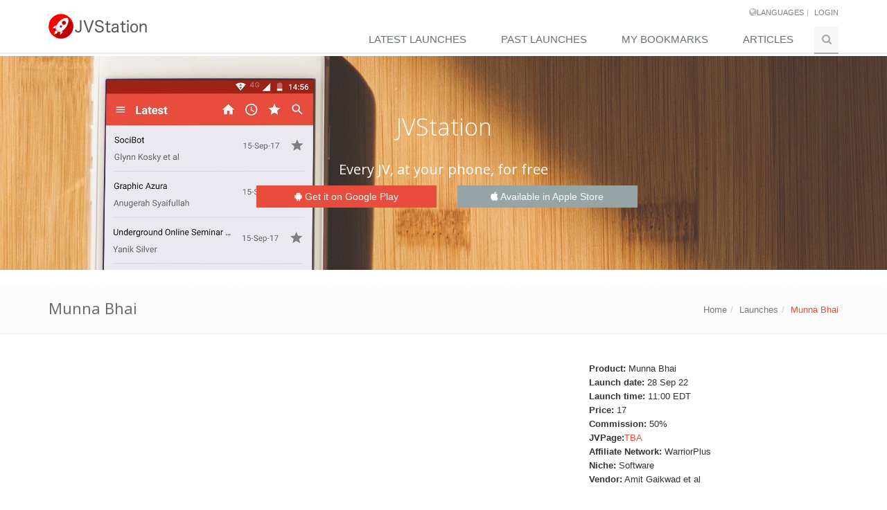

--- FILE ---
content_type: text/html; charset=utf-8
request_url: http://api.jvstation.com/munna-bhai-13316/
body_size: 14512
content:




<!DOCTYPE html><!--[if IE 8]><html lang="en" class="ie8"><![endif]--><!--[if IE 9]><html lang="en" class="ie9"><![endif]--><!--[if !IE]><!--><html lang="en"><!--<![endif]--><head><title>
            Launch: Munna Bhai - 28 Sep 22
            
                
                    
                
            
        </title><!-- Meta --><meta charset="utf-8"><meta http-equiv="X-UA-Compatible" content="IE=Edge"><meta name="viewport" content="width=device-width, initial-scale=1.0"><meta name="description" content=""><meta name="author" content=""><!-- Favicon --><link rel="apple-touch-icon" sizes="57x57" href="/static/assets/favicon/apple-icon-57x57.png"><link rel="apple-touch-icon" sizes="60x60" href="/static/assets/favicon/apple-icon-60x60.png"><link rel="apple-touch-icon" sizes="72x72" href="/static/assets/favicon/apple-icon-72x72.png"><link rel="apple-touch-icon" sizes="76x76" href="/static/assets/favicon/apple-icon-76x76.png"><link rel="apple-touch-icon" sizes="114x114" href="/static/assets/favicon/apple-icon-114x114.png"><link rel="apple-touch-icon" sizes="120x120" href="/static/assets/favicon/apple-icon-120x120.png"><link rel="apple-touch-icon" sizes="144x144" href="/static/assets/favicon/apple-icon-144x144.png"><link rel="apple-touch-icon" sizes="152x152" href="/static/assets/favicon/apple-icon-152x152.png"><link rel="apple-touch-icon" sizes="180x180" href="/static/assets/favicon/apple-icon-180x180.png"><link rel="icon" type="image/png" sizes="192x192" href="/static/assets/favicon/android-icon-192x192.png"><link rel="icon" type="image/png" sizes="32x32" href="/static/assets/favicon/favicon-32x32.png"><link rel="icon" type="image/png" sizes="96x96" href="/static/assets/favicon/favicon-96x96.png"><link rel="icon" type="image/png" sizes="16x16" href="/static/assets/favicon/favicon-16x16.png"><link rel="manifest" href="/static/assets/favicon/manifest.json"><meta name="msapplication-config" content="/static/assets/favicon/browserconfig.xml"><meta name="msapplication-TileColor" content="#ffffff"><meta name="msapplication-TileImage" content="/static/assets/favicon/ms-icon-144x144.png"><meta name="theme-color" content="#ffffff"><link rel="icon" href="/static/assets/favicon/favicon.ico " type="image/x-icon"><link rel="shortcut icon" href="/static/assets/favicon/favicon.ico" type="image/x-icon"><!-- Web Fonts --><link rel="stylesheet" type="text/css"
              href="//fonts.googleapis.com/css?family=Open+Sans:400,300,600&amp;subset=cyrillic,latin"><link rel="stylesheet" href="/static/CACHE/jvstation/css/39d6a1b2c0f9.css" type="text/css" /><link rel="stylesheet" href="/static/CACHE/jvstation/css/d2b8a51d5e03.css" type="text/css" /><link rel="stylesheet" href="/static/CACHE/jvstation/css/421b636c9ebe.css" type="text/css" /><link rel="stylesheet" href="/static/CACHE/jvstation/css/881b44715776.css" type="text/css" /><link rel="stylesheet" href="/static/CACHE/jvstation/css/8964eaabfdb3.css" type="text/css" /><link rel="stylesheet" href="/static/CACHE/jvstation/css/37606f294727.css" type="text/css" /><link rel="stylesheet" href="/static/CACHE/jvstation/css/6657cf8e6092.css" type="text/css" /><link rel="stylesheet" href="/static/CACHE/jvstation/css/c23c1c55576a.css" type="text/css" /><link rel="stylesheet" href="/static/CACHE/jvstation/css/d0a746a20676.css" type="text/css" /><link rel="stylesheet" href="/static/CACHE/jvstation/css/ef7866381a0b.css" type="text/css" /><link rel="stylesheet" href="/static/CACHE/jvstation/css/1b66bcbf7852.css" type="text/css" /><link rel="stylesheet" href="/static/CACHE/jvstation/css/6e9626e91a4a.css" type="text/css" /><link rel="stylesheet" href="/static/CACHE/jvstation/css/eda199fc1dce.css" type="text/css" /><link rel="stylesheet" href="/static/CACHE/jvstation/css/cbc751196c85.css" type="text/css" /><link rel="stylesheet" href="/static/CACHE/jvstation/css/ae0ba2d65f60.css" type="text/css" /></head><body class=" header-fixed header-fixed-space-default"><div class="wrapper"><!--=== Header ===--><div class="header header-sticky"><div class="container"><!-- Logo --><a class="logo" href="/"><img src="/static/assets/img/jv-logo.png" alt="Logo"></a><!-- End Logo --><!-- Topbar --><div class="topbar"><ul class="loginbar pull-right"><li class="hoverSelector"><i class="fa fa-globe"></i><a>Languages</a><ul class="languages hoverSelectorBlock"><li class="active"><a href="/set-lang/en">English <i class="fa fa-check"></i></a></li><li ><a href="/set-lang/es">español</a></li></ul></li><li class="topbar-devider"></li><li><a href="/accounts/login/">Login</a></li></ul></div><!-- End Topbar --><!-- Toggle get grouped for better mobile display --><button type="button" class="navbar-toggle" data-toggle="collapse" data-target=".navbar-responsive-collapse"><span class="sr-only">Toggle navigation</span><span class="fa fa-bars"></span></button><!-- End Toggle --></div><!--/end container--><!-- Collect the nav links, forms, and other content for toggling --><div class="collapse navbar-collapse mega-menu navbar-responsive-collapse"><div class="container"><ul class="nav navbar-nav"><!-- Home --><li><a href="/">Latest Launches</a></li><li><a href="/launches/past/">Past Launches</a></li><li><a href="/bookmarks/list/">My Bookmarks</a></li><li><a href="/articles/">Articles</a></li><!-- Search Block --><li><i class="search fa fa-search search-btn"></i><form action="/search/" method="GET"><div class="search-open"><div class="input-group animated fadeInDown"><input type="text" class="form-control" name="query" placeholder="Search"><span class="input-group-btn"><button class="btn-u" type="submit">Go</button></span></div></div></form></li><!-- End Search Block --></ul></div><!--/end container--></div><!--/navbar-collapse--></div><!--=== End Header ===--><div class="search-block parallaxBg"><div class="container"><div class="row"><div class="col-md-6 col-md-offset-3"><h1>JVStation</h1><h3>Every JV, at your phone, for free</h3></div></div><div class="row brand-page col-md-offset-3"><div class="col-sm-6 col-md-4"><a href="https://play.google.com/store/apps/details?id=com.onlinebusinessfactory.ilt" class="btn btn-block btn-u" target="_blank"><i class="fa fa-android"></i> Get it on Google Play
                </a></div><div class="col-sm-6 col-md-4"><a href="https://itunes.apple.com/app/apple-store/id1291497196?pt=118827959&amp;ct=JVStation%20Site%201&amp;mt=8" class="btn btn-block btn-u btn-u-default"><i class="fa fa-apple"></i> Available in Apple Store
                </a></div></div></div></div><!--=== Breadcrumbs ===--><div class="breadcrumbs"><div class="container"><h1 class="pull-left">Munna Bhai</h1><ul class="pull-right breadcrumb"><li><a href="/">Home</a></li><li><a href="">Launches</a></li><li class="active">Munna Bhai</li></ul></div></div><!--/breadcrumbs--><!--=== End Breadcrumbs ===--><div class="container content"><div class="row"><div class="col-xs-6 col-md-7 col-md-offset-1"><div class="launch-description"></div></div><div class="col-xs-6 col-md-3"><strong>Product:</strong> Munna Bhai
                <br/><strong>Launch date:</strong> 28 Sep 22
                <br/><strong>Launch time:</strong> 11:00 EDT
                <br/><strong>Price:</strong> 17
                <br/><strong>Commission:</strong> 50%
                <br/><strong>JVPage:</strong><a href="TBA" rel="noopener noreferrer" target="_blank">TBA</a><br/><strong>Affiliate Network:</strong> WarriorPlus
                <br/><strong>Niche:</strong> Software
                <br/><strong>Vendor:</strong> Amit Gaikwad et al
                <br/></div></div></div><!--=== Footer v1 ===--><div id="footer-v1" class="footer-v1"><div class="footer"><div class="container"><div class="row"><!-- About --><div class="col-md-3 md-margin-bottom-40"><a href="/"><img id="logo-footer" class="footer-logo" src="/static/assets/img/jv-logo.png"
                                              alt=""></a><p>JVStation is a mobile app that lets you see future, past and present Joint Ventures, Internet and Affiliate Marketing Launches.</p></div><!-- End About --><!-- Link List --><div class="col-md-3 md-margin-bottom-40"><div class="headline"><h2>Useful Links</h2></div><ul class="list-unstyled link-list"><li><a href="/">Home</a><i class="fa fa-angle-right"></i></li><li><a href="/about/">About Us</a><i class="fa fa-angle-right"></i></li><li><a href="/terms/">Terms and Conditions</a><i class="fa fa-angle-right"></i></li><li><a href="/privacy/">Privacy policy</a><i class="fa fa-angle-right"></i></li><li><a href="/contact/">Contact us</a><i class="fa fa-angle-right"></i></li><li><a href="/faq/">FAQ</a><i class="fa fa-angle-right"></i></li></ul></div><!-- End Link List --><!-- Address --><div class="col-md-3 map-img md-margin-bottom-40"><!--<div class="headline"><h2>Contact Us</h2></div>--><address class="md-margin-bottom-40"><!--<a href="/email-subscription/" >Subscribe to our Newsletter!</a>--><br/><!--<a href="/jvs-app-review-form/" >Give us your feedback</a>--><br/><br/><br/><br/><br/></address></div><!-- End Address --></div></div></div><!--/footer--><div class="copyright"><div class="container"><div class="row"><div class="col-md-6"><p>
                        &copy; 2017-2026 JVStation, All Rights Reserved.
                    </p></div><!-- Social Links --><div class="col-md-6"><ul class="footer-socials list-inline"><li><a href="https://www.facebook.com/pg/JVStation-251739421983529" class="tooltips" data-toggle="tooltip" data-placement="top" title=""
                               data-original-title="Facebook"><i class="fa fa-facebook"></i></a></li><li><a href="https://twitter.com/JVStationApp" class="tooltips" data-toggle="tooltip" data-placement="top" title=""
                               data-original-title="Twitter"><i class="fa fa-twitter"></i></a></li></ul></div><!-- End Social Links --></div></div></div><!--/copyright--></div><!--=== End Footer v1 ===--></div><!--/wrapper--><script type="text/javascript" src="/static/CACHE/jvstation/js/15a8899299ac.js"></script><script type="text/javascript" src="/static/CACHE/jvstation/js/6db9b6bb2775.js"></script><script type="text/javascript" src="/static/CACHE/jvstation/js/e139a1e51457.js"></script><script type="text/javascript" src="/static/CACHE/jvstation/js/46f1b90f2bb6.js"></script><script type="text/javascript" src="/static/CACHE/jvstation/js/c75b244705d3.js"></script><script type="text/javascript" src="/static/CACHE/jvstation/js/c4017c6314db.js"></script><script type="text/javascript" src="/static/CACHE/jvstation/js/f7c117350449.js"></script><script type="text/javascript" src="/static/CACHE/jvstation/js/ff8a2a2322ba.js"></script><script type="text/javascript" src="/static/CACHE/jvstation/js/db2d15d316be.js"></script><script type="text/javascript" src="/static/CACHE/jvstation/js/730eb08317f0.js"></script><script type="text/javascript" src="/static/CACHE/jvstation/js/9ca70b731efa.js"></script><script type="text/javascript" src="/static/CACHE/jvstation/js/807f976f3583.js"></script><script type="text/javascript" src="/static/CACHE/jvstation/js/81e8cdd88495.js"></script><script type="text/javascript" src="/static/CACHE/jvstation/js/5d9f8f7b7a83.js"></script><!--[if lt IE 9]><script type="text/javascript" src="/static/CACHE/jvstation/js/a95ce33c3591.js"></script><script type="text/javascript" src="/static/CACHE/jvstation/js/252efeb2fa7c.js"></script><script type="text/javascript" src="/static/CACHE/jvstation/js/cdb68547e4ae.js"></script><![endif]--><script>
    (function(i,s,o,g,r,a,m){i['GoogleAnalyticsObject']=r;i[r]=i[r]||function(){
            (i[r].q=i[r].q||[]).push(arguments)},i[r].l=1*new Date();a=s.createElement(o),
        m=s.getElementsByTagName(o)[0];a.async=1;a.src=g;m.parentNode.insertBefore(a,m)
    })(window,document,'script','//www.google-analytics.com/analytics.js','ga');

    ga('create', 'UA-106664840-1', 'auto');
    ga('send', 'pageview');

</script><!-- Facebook Pixel Code --><script>
!function(f,b,e,v,n,t,s){if(f.fbq)return;n=f.fbq=function(){n.callMethod?
n.callMethod.apply(n,arguments):n.queue.push(arguments)};if(!f._fbq)f._fbq=n;
n.push=n;n.loaded=!0;n.version='2.0';n.queue=[];t=b.createElement(e);t.async=!0;
t.src=v;s=b.getElementsByTagName(e)[0];s.parentNode.insertBefore(t,s)}(window,
document,'script','https://connect.facebook.net/en_US/fbevents.js');

fbq('init', '289869444523180');
fbq('track', "PageView");

</script><noscript><img height="1" width="1" style="display:none" src="https://www.facebook.com/tr?id=289869444523180&ev=PageView&noscript=1"/></noscript><!-- End Facebook Pixel Code --><script>
    (function(w,d,t,u,n,a,m){w['MauticTrackingObject']=n;
        w[n]=w[n]||function(){(w[n].q=w[n].q||[]).push(arguments)},a=d.createElement(t),
        m=d.getElementsByTagName(t)[0];a.async=1;a.src=u;m.parentNode.insertBefore(a,m)
    })(window,document,'script','//mh.blitzit.com.ar/mtc.js','mt');
    
        mt('send', 'pageview', {'email': ''});
    
</script><noscript><img src="//mh.blitzit.com.ar/mtracking.gif?page_url=http://api.jvstation.com/munna-bhai-13316/&page_title=" style="display: none;"  alt="" /></noscript><script>
    $(document).ready(function () {
        $('.bookmarkButton').on('click', function (e) {
            e.preventDefault();
            var $button = $(this);
            var launch_id = $(this).attr('rel');

            // Bookmark call here
            $.ajax({
                type: "POST",
                url: '/api/v1/launch/bookmark/',
                data: JSON.stringify({'launch_id': launch_id}),
                success: function (data, textStatus, jqXHR) {
                    if ($button.hasClass('bookmarked')) {
                        $button.removeClass('bookmarked');
                        $button.html('<span aria-hidden="true" class="icon-star"></span>  Bookmark');
                    }
                    else {
                        $button.addClass('bookmarked');
                        $button.html('<span aria-hidden="true" class="icon-star" style="color: yellow"></span> Unbookmark');
                    }

                },
                error: function (jqXHR, textStatus, errorThrown) {


                    if (errorThrown === 'Unauthorized') {
                        Cookies.set('bookmark', launch_id, { expires: 7 });
                        window.location.replace("/accounts/login/")
                    }
                },
                contentType: "application/json",
                dataType: 'json'
            });
        });
    });
</script></body></html>

--- FILE ---
content_type: text/css
request_url: http://api.jvstation.com/static/CACHE/jvstation/css/881b44715776.css
body_size: 917
content:
.footer-v1 .footer{padding:40px 0;background:#272727}.footer-v1 .footer p{color:#eee}.footer-v1 .footer h2{color:#eee;font-size:18px;font-weight:200}.footer-v1 .link-list li{border-top:solid 1px #353535}.footer-v1 address,.footer-v1 .link-list a,.footer-v1 .link-list i{color:#eee}.footer-v1 address{line-height:23px}.footer-v1 .footer .map-img{background:url(/static/assets/img/map-img.png?2815400ac636) 5px 60px no-repeat}.footer-v1 .footer .posts .dl-horizontal a{color:#dadada}.footer-v1 .footer .dl-horizontal a:hover{color:#5fb611!important}.footer-v1 .copyright{background:#222;border-top:none;padding:10px 0 5px}.footer-v1 .copyright p{color:#eee;margin-top:14px}.footer-v1 .copyright a{margin:0 2px}.footer-v1 .footer-socials{margin-top:12px;text-align:right}.footer-v1 .footer-socials li a{color:#777;font-size:16px}@media (max-width:991px){.footer-v1 .copyright,.footer-v1 .footer-socials{text-align:left}}

--- FILE ---
content_type: text/css
request_url: http://api.jvstation.com/static/CACHE/jvstation/css/c23c1c55576a.css
body_size: 11601
content:
.btn:hover{-webkit-transition:all 0.3s ease-in-out;-moz-transition:all 0.3s ease-in-out;-o-transition:all 0.3s ease-in-out;transition:all 0.3s ease-in-out}.btn-amazon{background-color:transparent;border-color:#f29e37;color:#f29e37}.btn-amazon:hover{background-color:#f29e37;color:white}.btn-delicious{background-color:transparent;border-color:#3271cb;color:#3271cb}.btn-delicious:hover{background-color:#3271cb;color:white}.btn-digg{background-color:transparent;border-color:#164673;color:#164673}.btn-digg:hover{background-color:#164673;color:white}.btn-disqus{background-color:transparent;border-color:#2e9fff;color:#2e9fff}.btn-disqus:hover{background-color:#2e9fff;color:white}.btn-eventbrite{background-color:transparent;border-color:#ff5616;color:#ff5616}.btn-eventbrite:hover{background-color:#ff5616;color:white}.btn-eventful{background-color:transparent;border-color:#376095;color:#376095}.btn-eventful:hover{background-color:#376095;color:white}.btn-intensedebate{background-color:transparent;border-color:#0099e1;color:#0099e1}.btn-intensedebate:hover{background-color:#0099e1;color:white}.btn-lanyrd{background-color:transparent;border-color:#2e6ac2;color:#2e6ac2}.btn-lanyrd:hover{background-color:#2e6ac2;color:white}.btn-pinboard{background-color:transparent;border-color:#0000ff;color:#0000ff}.btn-pinboard:hover{background-color:#0000ff;color:white}.btn-songkick{background-color:transparent;border-color:#ff0050;color:#ff0050}.btn-songkick:hover{background-color:#ff0050;color:white}.btn-stumbleupon{background-color:transparent;border-color:#eb4924;color:#eb4924}.btn-stumbleupon:hover{background-color:#eb4924;color:white}.btn-gmail{background-color:transparent;border-color:#db4038;color:#db4038}.btn-gmail:hover{background-color:#db4038;color:white}.btn-google{background-color:transparent;border-color:#4e6cf7;color:#4e6cf7}.btn-google:hover{background-color:#4e6cf7;color:white}.btn-evernote{background-color:transparent;border-color:#6bb130;color:#6bb130}.btn-evernote:hover{background-color:#6bb130;color:white}.btn-grooveshark{background-color:transparent;border-color:#e97a2f;color:#e97a2f}.btn-grooveshark:hover{background-color:#e97a2f;color:white}.btn-instapaper{background-color:transparent;border-color:#222222;color:#222222}.btn-instapaper:hover{background-color:#222222;color:white}.btn-itunes{background-color:transparent;border-color:#525152;color:#525152}.btn-itunes:hover{background-color:#525152;color:white}.btn-opentable{background-color:transparent;border-color:#990000;color:#990000}.btn-opentable:hover{background-color:#990000;color:white}.btn-logmein{background-color:transparent;border-color:#000000;color:#000000}.btn-logmein:hover{background-color:#000000;color:white}.btn-ninetyninedesigns{background-color:transparent;border-color:#072243;color:#072243}.btn-ninetyninedesigns:hover{background-color:#072243;color:white}.btn-paypal{background-color:transparent;border-color:#32689a;color:#32689a}.btn-paypal:hover{background-color:#32689a;color:white}.btn-pocket{background-color:transparent;border-color:#de5a5f;color:#de5a5f}.btn-pocket:hover{background-color:#de5a5f;color:white}.btn-scribd{background-color:transparent;border-color:#231c1a;color:#231c1a}.btn-scribd:hover{background-color:#231c1a;color:white}.btn-spotify{background-color:transparent;border-color:#60af00;color:#60af00}.btn-spotify:hover{background-color:#60af00;color:white}.btn-statusnet{background-color:transparent;border-color:#829d25;color:#829d25}.btn-statusnet:hover{background-color:#829d25;color:white}.btn-stripe{background-color:transparent;border-color:#2f7ed6;color:#2f7ed6}.btn-stripe:hover{background-color:#2f7ed6;color:white}.btn-yahoo{background-color:transparent;border-color:#a200c2;color:#a200c2}.btn-yahoo:hover{background-color:#a200c2;color:white}.btn-yelp{background-color:transparent;border-color:#e60010;color:#e60010}.btn-yelp:hover{background-color:#e60010;color:white}.btn-wikipedia{background-color:transparent;border-color:#111111;color:#111111}.btn-wikipedia:hover{background-color:#111111;color:white}.btn-wordpress{background-color:transparent;border-color:#464646;color:#464646}.btn-wordpress:hover{background-color:#464646;color:white}.btn-ycombinator{background-color:transparent;border-color:#ff6600;color:#ff6600}.btn-ycombinator:hover{background-color:#ff6600;color:white}.btn-bitcoin{background-color:transparent;border-color:#eb9737;color:#eb9737}.btn-bitcoin:hover{background-color:#eb9737;color:white}.btn-cloudapp{background-color:transparent;border-color:#312c2a;color:#312c2a}.btn-cloudapp:hover{background-color:#312c2a;color:white}.btn-creativecommons{background-color:transparent;border-color:#000000;color:#000000}.btn-creativecommons:hover{background-color:#000000;color:white}.btn-dropbox{background-color:transparent;border-color:#007ee5;color:#007ee5}.btn-dropbox:hover{background-color:#007ee5;color:white}.btn-html5{background-color:transparent;border-color:#ff3617;color:#ff3617}.btn-html5:hover{background-color:#ff3617;color:white}.btn-ie{background-color:transparent;border-color:#00a1d9;color:#00a1d9}.btn-ie:hover{background-color:#00a1d9;color:white}.btn-podcast{background-color:transparent;border-color:#9365ce;color:#9365ce}.btn-podcast:hover{background-color:#9365ce;color:white}.btn-rss{background-color:transparent;border-color:#ff7f25;color:#ff7f25}.btn-rss:hover{background-color:#ff7f25;color:white}.btn-skype{background-color:transparent;border-color:#00a2ed;color:#00a2ed}.btn-skype:hover{background-color:#00a2ed;color:white}.btn-steam{background-color:transparent;border-color:#000000;color:#000000}.btn-steam:hover{background-color:#000000;color:white}.btn-windows{background-color:transparent;border-color:#48bbef;color:#48bbef}.btn-windows:hover{background-color:#48bbef;color:white}.btn-android{background-color:transparent;border-color:#a4c639;color:#a4c639}.btn-android:hover{background-color:#a4c639;color:white}.btn-appstore{background-color:transparent;border-color:#000000;color:#000000}.btn-appstore:hover{background-color:#000000;color:white}.btn-googleplay{background-color:transparent;border-color:#b9c13e;color:#b9c13e}.btn-googleplay:hover{background-color:#b9c13e;color:white}.btn-macstore{background-color:transparent;border-color:#007dcb;color:#007dcb}.btn-macstore:hover{background-color:#007dcb;color:white}.btn-appnet{background-color:transparent;border-color:#3178bd;color:#3178bd}.btn-appnet:hover{background-color:#3178bd;color:white}.btn-blogger{background-color:transparent;border-color:#ee5a22;color:#ee5a22}.btn-blogger:hover{background-color:#ee5a22;color:white}.btn-bitbucket{background-color:transparent;border-color:#205081;color:#205081}.btn-bitbucket:hover{background-color:#205081;color:white}.btn-dribbble{background-color:transparent;border-color:#ea4c89;color:#ea4c89}.btn-dribbble:hover{background-color:#ea4c89;color:white}.btn-facebook{background-color:transparent;border-color:#4863ae;color:#4863ae}.btn-facebook:hover{background-color:#4863ae;color:white}.btn-flattr{background-color:transparent;border-color:#8aba42;color:#8aba42}.btn-flattr:hover{background-color:#8aba42;color:white}.btn-flickr{background-color:transparent;border-color:#ff0084;color:#ff0084}.btn-flickr:hover{background-color:#ff0084;color:white}.btn-foursquare{background-color:transparent;border-color:#0072b1;color:#0072b1}.btn-foursquare:hover{background-color:#0072b1;color:white}.btn-github{background-color:transparent;border-color:#171515;color:#171515}.btn-github:hover{background-color:#171515;color:white}.btn-googleplus{background-color:transparent;border-color:#dd4a38;color:#dd4a38}.btn-googleplus:hover{background-color:#dd4a38;color:white}.btn-gowalla{background-color:transparent;border-color:#ff720a;color:#ff720a}.btn-gowalla:hover{background-color:#ff720a;color:white}.btn-instagram{background-color:transparent;border-color:#3f729b;color:#3f729b}.btn-instagram:hover{background-color:#3f729b;color:white}.btn-klout{background-color:transparent;border-color:#e34a25;color:#e34a25}.btn-klout:hover{background-color:#e34a25;color:white}.btn-lastfm{background-color:transparent;border-color:#dc1a23;color:#dc1a23}.btn-lastfm:hover{background-color:#dc1a23;color:white}.btn-linkedin{background-color:transparent;border-color:#0083a8;color:#0083a8}.btn-linkedin:hover{background-color:#0083a8;color:white}.btn-meetup{background-color:transparent;border-color:#ff0026;color:#ff0026}.btn-meetup:hover{background-color:#ff0026;color:white}.btn-myspace{background-color:transparent;border-color:#000000;color:#000000}.btn-myspace:hover{background-color:#000000;color:white}.btn-pinterest{background-color:transparent;border-color:#c91618;color:#c91618}.btn-pinterest:hover{background-color:#c91618;color:white}.btn-quora{background-color:transparent;border-color:#a82400;color:#a82400}.btn-quora:hover{background-color:#a82400;color:white}.btn-reddit{background-color:transparent;border-color:#ff5700;color:#ff5700}.btn-reddit:hover{background-color:#ff5700;color:white}.btn-plurk{background-color:transparent;border-color:#cf682f;color:#cf682f}.btn-plurk:hover{background-color:#cf682f;color:white}.btn-smashing{background-color:transparent;border-color:#ff4f27;color:#ff4f27}.btn-smashing:hover{background-color:#ff4f27;color:white}.btn-soundcloud{background-color:transparent;border-color:#ff4500;color:#ff4500}.btn-soundcloud:hover{background-color:#ff4500;color:white}.btn-stackoverflow{background-color:transparent;border-color:#f18436;color:#f18436}.btn-stackoverflow:hover{background-color:#f18436;color:white}.btn-tumblr{background-color:transparent;border-color:#374a61;color:#374a61}.btn-tumblr:hover{background-color:#374a61;color:white}.btn-twitter{background-color:transparent;border-color:#46c0fb;color:#46c0fb}.btn-twitter:hover{background-color:#46c0fb;color:white}.btn-viadeo{background-color:transparent;border-color:#e7732e;color:#e7732e}.btn-viadeo:hover{background-color:#e7732e;color:white}.btn-vimeo{background-color:transparent;border-color:#00a2cd;color:#00a2cd}.btn-vimeo:hover{background-color:#00a2cd;color:white}.btn-vk{background-color:transparent;border-color:#45688e;color:#45688e}.btn-vk:hover{background-color:#45688e;color:white}.btn-weibo{background-color:transparent;border-color:#d7584d;color:#d7584d}.btn-weibo:hover{background-color:#d7584d;color:white}.btn-xing{background-color:transparent;border-color:#0a5d5e;color:#0a5d5e}.btn-xing:hover{background-color:#0a5d5e;color:white}.btn-youtube{background-color:transparent;border-color:#ff0000;color:#ff0000}.btn-youtube:hover{background-color:#ff0000;color:white}.btn-csgo{background-color:transparent;border-color:#b67300;color:#b67300}.btn-csgo:hover{background-color:#b67300;color:white}.btn-dota2{background-color:transparent;border-color:#c33d2b;color:#c33d2b}.btn-dota2:hover{background-color:#c33d2b;color:white}.btn-gm{background-color:transparent;border-color:#1194f0;color:#1194f0}.btn-gm:hover{background-color:#1194f0;color:white}.btn-lol{background-color:transparent;border-color:#d79922;color:#d79922}.btn-lol:hover{background-color:#d79922;color:white}.btn-minecraft{background-color:transparent;border-color:#94c864;color:#94c864}.btn-minecraft:hover{background-color:#94c864;color:white}.btn-tf2{background-color:transparent;border-color:#b35215;color:#b35215}.btn-tf2:hover{background-color:#b35215;color:white}.btn-quake{background-color:transparent;border-color:#cd1800;color:#cd1800}.btn-quake:hover{background-color:#cd1800;color:white}.btn-wot{background-color:transparent;border-color:#ff4005;color:#ff4005}.btn-wot:hover{background-color:#ff4005;color:white}

--- FILE ---
content_type: text/css
request_url: http://api.jvstation.com/static/CACHE/jvstation/css/d0a746a20676.css
body_size: 13149
content:
.btn:hover{-webkit-transition:all 0.3s ease-in-out;-moz-transition:all 0.3s ease-in-out;-o-transition:all 0.3s ease-in-out;transition:all 0.3s ease-in-out}.btn-amazon-inversed{background-color:#f29e37;border-color:#f29e37;color:white}.btn-amazon-inversed:hover{background-color:transparent;color:#f29e37}.btn-delicious-inversed{background-color:#3271cb;border-color:#3271cb;color:white}.btn-delicious-inversed:hover{background-color:transparent;color:#3271cb}.btn-digg-inversed{background-color:#164673;border-color:#164673;color:white}.btn-digg-inversed:hover{background-color:transparent;color:#164673}.btn-disqus-inversed{background-color:#2e9fff;border-color:#2e9fff;color:white}.btn-disqus-inversed:hover{background-color:transparent;color:#2e9fff}.btn-eventbrite-inversed{background-color:#ff5616;border-color:#ff5616;color:white}.btn-eventbrite-inversed:hover{background-color:transparent;color:#ff5616}.btn-eventful-inversed{background-color:#376095;border-color:#376095;color:white}.btn-eventful-inversed:hover{background-color:transparent;color:#376095}.btn-intensedebate-inversed{background-color:#0099e1;border-color:#0099e1;color:white}.btn-intensedebate-inversed:hover{background-color:transparent;color:#0099e1}.btn-lanyrd-inversed{background-color:#2e6ac2;border-color:#2e6ac2;color:white}.btn-lanyrd-inversed:hover{background-color:transparent;color:#2e6ac2}.btn-pinboard-inversed{background-color:#0000ff;border-color:#0000ff;color:white}.btn-pinboard-inversed:hover{background-color:transparent;color:#0000ff}.btn-songkick-inversed{background-color:#ff0050;border-color:#ff0050;color:white}.btn-songkick-inversed:hover{background-color:transparent;color:#ff0050}.btn-stumbleupon-inversed{background-color:#eb4924;border-color:#eb4924;color:white}.btn-stumbleupon-inversed:hover{background-color:transparent;color:#eb4924}.btn-gmail-inversed{background-color:#db4038;border-color:#db4038;color:white}.btn-gmail-inversed:hover{background-color:transparent;color:#db4038}.btn-google-inversed{background-color:#4e6cf7;border-color:#4e6cf7;color:white}.btn-google-inversed:hover{background-color:transparent;color:#4e6cf7}.btn-evernote-inversed{background-color:#6bb130;border-color:#6bb130;color:white}.btn-evernote-inversed:hover{background-color:transparent;color:#6bb130}.btn-grooveshark-inversed{background-color:#e97a2f;border-color:#e97a2f;color:white}.btn-grooveshark-inversed:hover{background-color:transparent;color:#e97a2f}.btn-instapaper-inversed{background-color:#222222;border-color:#222222;color:white}.btn-instapaper-inversed:hover{background-color:transparent;color:#222222}.btn-itunes-inversed{background-color:#525152;border-color:#525152;color:white}.btn-itunes-inversed:hover{background-color:transparent;color:#525152}.btn-opentable-inversed{background-color:#990000;border-color:#990000;color:white}.btn-opentable-inversed:hover{background-color:transparent;color:#990000}.btn-logmein-inversed{background-color:#000000;border-color:#000000;color:white}.btn-logmein-inversed:hover{background-color:transparent;color:#000000}.btn-ninetyninedesigns-inversed{background-color:#072243;border-color:#072243;color:white}.btn-ninetyninedesigns-inversed:hover{background-color:transparent;color:#072243}.btn-paypal-inversed{background-color:#32689a;border-color:#32689a;color:white}.btn-paypal-inversed:hover{background-color:transparent;color:#32689a}.btn-pocket-inversed{background-color:#de5a5f;border-color:#de5a5f;color:white}.btn-pocket-inversed:hover{background-color:transparent;color:#de5a5f}.btn-scribd-inversed{background-color:#231c1a;border-color:#231c1a;color:white}.btn-scribd-inversed:hover{background-color:transparent;color:#231c1a}.btn-spotify-inversed{background-color:#60af00;border-color:#60af00;color:white}.btn-spotify-inversed:hover{background-color:transparent;color:#60af00}.btn-statusnet-inversed{background-color:#829d25;border-color:#829d25;color:white}.btn-statusnet-inversed:hover{background-color:transparent;color:#829d25}.btn-stripe-inversed{background-color:#2f7ed6;border-color:#2f7ed6;color:white}.btn-stripe-inversed:hover{background-color:transparent;color:#2f7ed6}.btn-yahoo-inversed{background-color:#a200c2;border-color:#a200c2;color:white}.btn-yahoo-inversed:hover{background-color:transparent;color:#a200c2}.btn-yelp-inversed{background-color:#e60010;border-color:#e60010;color:white}.btn-yelp-inversed:hover{background-color:transparent;color:#e60010}.btn-wikipedia-inversed{background-color:#111111;border-color:#111111;color:white}.btn-wikipedia-inversed:hover{background-color:transparent;color:#111111}.btn-wordpress-inversed{background-color:#464646;border-color:#464646;color:white}.btn-wordpress-inversed:hover{background-color:transparent;color:#464646}.btn-ycombinator-inversed{background-color:#ff6600;border-color:#ff6600;color:white}.btn-ycombinator-inversed:hover{background-color:transparent;color:#ff6600}.btn-bitcoin-inversed{background-color:#eb9737;border-color:#eb9737;color:white}.btn-bitcoin-inversed:hover{background-color:transparent;color:#eb9737}.btn-cloudapp-inversed{background-color:#312c2a;border-color:#312c2a;color:white}.btn-cloudapp-inversed:hover{background-color:transparent;color:#312c2a}.btn-creativecommons-inversed{background-color:#000000;border-color:#000000;color:white}.btn-creativecommons-inversed:hover{background-color:transparent;color:#000000}.btn-dropbox-inversed{background-color:#007ee5;border-color:#007ee5;color:white}.btn-dropbox-inversed:hover{background-color:transparent;color:#007ee5}.btn-html5-inversed{background-color:#ff3617;border-color:#ff3617;color:white}.btn-html5-inversed:hover{background-color:transparent;color:#ff3617}.btn-ie-inversed{background-color:#00a1d9;border-color:#00a1d9;color:white}.btn-ie-inversed:hover{background-color:transparent;color:#00a1d9}.btn-podcast-inversed{background-color:#9365ce;border-color:#9365ce;color:white}.btn-podcast-inversed:hover{background-color:transparent;color:#9365ce}.btn-rss-inversed{background-color:#ff7f25;border-color:#ff7f25;color:white}.btn-rss-inversed:hover{background-color:transparent;color:#ff7f25}.btn-skype-inversed{background-color:#00a2ed;border-color:#00a2ed;color:white}.btn-skype-inversed:hover{background-color:transparent;color:#00a2ed}.btn-steam-inversed{background-color:#000000;border-color:#000000;color:white}.btn-steam-inversed:hover{background-color:transparent;color:#000000}.btn-windows-inversed{background-color:#48bbef;border-color:#48bbef;color:white}.btn-windows-inversed:hover{background-color:transparent;color:#48bbef}.btn-android-inversed{background-color:#a4c639;border-color:#a4c639;color:white}.btn-android-inversed:hover{background-color:transparent;color:#a4c639}.btn-appstore-inversed{background-color:#000000;border-color:#000000;color:white}.btn-appstore-inversed:hover{background-color:transparent;color:#000000}.btn-googleplay-inversed{background-color:#b9c13e;border-color:#b9c13e;color:white}.btn-googleplay-inversed:hover{background-color:transparent;color:#b9c13e}.btn-macstore-inversed{background-color:#007dcb;border-color:#007dcb;color:white}.btn-macstore-inversed:hover{background-color:transparent;color:#007dcb}.btn-appnet-inversed{background-color:#3178bd;border-color:#3178bd;color:white}.btn-appnet-inversed:hover{background-color:transparent;color:#3178bd}.btn-blogger-inversed{background-color:#ee5a22;border-color:#ee5a22;color:white}.btn-blogger-inversed:hover{background-color:transparent;color:#ee5a22}.btn-bitbucket-inversed{background-color:#205081;border-color:#205081;color:white}.btn-bitbucket-inversed:hover{background-color:transparent;color:#205081}.btn-dribbble-inversed{background-color:#ea4c89;border-color:#ea4c89;color:white}.btn-dribbble-inversed:hover{background-color:transparent;color:#ea4c89}.btn-facebook-inversed{background-color:#4863ae;border-color:#4863ae;color:white}.btn-facebook-inversed:hover{background-color:transparent;color:#4863ae}.btn-flattr-inversed{background-color:#8aba42;border-color:#8aba42;color:white}.btn-flattr-inversed:hover{background-color:transparent;color:#8aba42}.btn-flickr-inversed{background-color:#ff0084;border-color:#ff0084;color:white}.btn-flickr-inversed:hover{background-color:transparent;color:#ff0084}.btn-foursquare-inversed{background-color:#0072b1;border-color:#0072b1;color:white}.btn-foursquare-inversed:hover{background-color:transparent;color:#0072b1}.btn-github-inversed{background-color:#171515;border-color:#171515;color:white}.btn-github-inversed:hover{background-color:transparent;color:#171515}.btn-googleplus-inversed{background-color:#dd4a38;border-color:#dd4a38;color:white}.btn-googleplus-inversed:hover{background-color:transparent;color:#dd4a38}.btn-gowalla-inversed{background-color:#ff720a;border-color:#ff720a;color:white}.btn-gowalla-inversed:hover{background-color:transparent;color:#ff720a}.btn-instagram-inversed{background-color:#3f729b;border-color:#3f729b;color:white}.btn-instagram-inversed:hover{background-color:transparent;color:#3f729b}.btn-klout-inversed{background-color:#e34a25;border-color:#e34a25;color:white}.btn-klout-inversed:hover{background-color:transparent;color:#e34a25}.btn-lastfm-inversed{background-color:#dc1a23;border-color:#dc1a23;color:white}.btn-lastfm-inversed:hover{background-color:transparent;color:#dc1a23}.btn-linkedin-inversed{background-color:#0083a8;border-color:#0083a8;color:white}.btn-linkedin-inversed:hover{background-color:transparent;color:#0083a8}.btn-meetup-inversed{background-color:#ff0026;border-color:#ff0026;color:white}.btn-meetup-inversed:hover{background-color:transparent;color:#ff0026}.btn-myspace-inversed{background-color:#000000;border-color:#000000;color:white}.btn-myspace-inversed:hover{background-color:transparent;color:#000000}.btn-pinterest-inversed{background-color:#c91618;border-color:#c91618;color:white}.btn-pinterest-inversed:hover{background-color:transparent;color:#c91618}.btn-quora-inversed{background-color:#a82400;border-color:#a82400;color:white}.btn-quora-inversed:hover{background-color:transparent;color:#a82400}.btn-reddit-inversed{background-color:#ff5700;border-color:#ff5700;color:white}.btn-reddit-inversed:hover{background-color:transparent;color:#ff5700}.btn-plurk-inversed{background-color:#cf682f;border-color:#cf682f;color:white}.btn-plurk-inversed:hover{background-color:transparent;color:#cf682f}.btn-smashing-inversed{background-color:#ff4f27;border-color:#ff4f27;color:white}.btn-smashing-inversed:hover{background-color:transparent;color:#ff4f27}.btn-soundcloud-inversed{background-color:#ff4500;border-color:#ff4500;color:white}.btn-soundcloud-inversed:hover{background-color:transparent;color:#ff4500}.btn-stackoverflow-inversed{background-color:#f18436;border-color:#f18436;color:white}.btn-stackoverflow-inversed:hover{background-color:transparent;color:#f18436}.btn-tumblr-inversed{background-color:#374a61;border-color:#374a61;color:white}.btn-tumblr-inversed:hover{background-color:transparent;color:#374a61}.btn-twitter-inversed{background-color:#46c0fb;border-color:#46c0fb;color:white}.btn-twitter-inversed:hover{background-color:transparent;color:#46c0fb}.btn-viadeo-inversed{background-color:#e7732e;border-color:#e7732e;color:white}.btn-viadeo-inversed:hover{background-color:transparent;color:#e7732e}.btn-vimeo-inversed{background-color:#00a2cd;border-color:#00a2cd;color:white}.btn-vimeo-inversed:hover{background-color:transparent;color:#00a2cd}.btn-vk-inversed{background-color:#45688e;border-color:#45688e;color:white}.btn-vk-inversed:hover{background-color:transparent;color:#45688e}.btn-weibo-inversed{background-color:#d7584d;border-color:#d7584d;color:white}.btn-weibo-inversed:hover{background-color:transparent;color:#d7584d}.btn-xing-inversed{background-color:#0a5d5e;border-color:#0a5d5e;color:white}.btn-xing-inversed:hover{background-color:transparent;color:#0a5d5e}.btn-youtube-inversed{background-color:#ff0000;border-color:#ff0000;color:white}.btn-youtube-inversed:hover{background-color:transparent;color:#ff0000}.btn-csgo-inversed{background-color:#b67300;border-color:#b67300;color:white}.btn-csgo-inversed:hover{background-color:transparent;color:#b67300}.btn-dota2-inversed{background-color:#c33d2b;border-color:#c33d2b;color:white}.btn-dota2-inversed:hover{background-color:transparent;color:#c33d2b}.btn-gm-inversed{background-color:#1194f0;border-color:#1194f0;color:white}.btn-gm-inversed:hover{background-color:transparent;color:#1194f0}.btn-lol-inversed{background-color:#d79922;border-color:#d79922;color:white}.btn-lol-inversed:hover{background-color:transparent;color:#d79922}.btn-minecraft-inversed{background-color:#94c864;border-color:#94c864;color:white}.btn-minecraft-inversed:hover{background-color:transparent;color:#94c864}.btn-tf2-inversed{background-color:#b35215;border-color:#b35215;color:white}.btn-tf2-inversed:hover{background-color:transparent;color:#b35215}.btn-quake-inversed{background-color:#cd1800;border-color:#cd1800;color:white}.btn-quake-inversed:hover{background-color:transparent;color:#cd1800}.btn-wot-inversed{background-color:#ff4005;border-color:#ff4005;color:white}.btn-wot-inversed:hover{background-color:transparent;color:#ff4005}

--- FILE ---
content_type: text/css
request_url: http://api.jvstation.com/static/CACHE/jvstation/css/6e9626e91a4a.css
body_size: 1233
content:
.search-block{padding:80px 0;text-align:center;position:relative;margin-bottom:20px;background:url(/static/assets/img/bg/7.jpg?90a7e3a34160) 50% 0 repeat fixed}.search-block:before{top:0;left:0;width:100%;height:100%;content:" ";position:absolute;background:rgba(0,0,0,0.3)}.search-block h1{color:#fff;font-size:34px;font-weight:200;text-align:center;margin-bottom:30px;text-transform:uppercase}.search-block .input-group{margin-bottom:10px}.search-block .form-control{border:none;height:48px;font-size:16px;font-weight:200}.search-block form.page-search-form{border:none}.search-block form.page-search-form .radio,.search-block form.page-search-form .checkbox{margin:0 3% 0 4%}.search-block form.page-search-form .checkbox{color:#fff;font-weight:200}.search-block form.page-search-form .radio i,.search-block form.page-search-form .checkbox i{top:6px;width:15px;height:15px;border:none}.section-block{padding:20px;border:1px solid #eee;box-shadow:0 0 3px #eee}.section-block h2{color:#333;font-size:28px;font-weight:200;margin:10px 0 15px}.section-block .text-center p{margin-bottom:0}.section-block .section-block-info{margin-top:5px;padding-top:20px;border-top:solid 1px #eee}.section-block .section-block-info ul{margin-bottom:0}

--- FILE ---
content_type: text/css
request_url: http://api.jvstation.com/static/CACHE/jvstation/css/eda199fc1dce.css
body_size: 23148
content:
a{color:#e74c3c}a:focus,a:hover,a:active{color:#e74c3c}.color-green{color:#e74c3c}a.read-more:hover{color:#e74c3c}.linked:hover{color:#e74c3c}.header .navbar-nav>.active>a{color:#e74c3c}.header .navbar-nav>.active>a{border-color:#e74c3c}.header .dropdown-menu{border-top:solid 2px #e74c3c}.header .navbar-nav>li:hover>a{color:#c0392b}.header .nav>li>.search:hover{border-bottom-color:#c0392b;color:#c0392b}.header .navbar-nav>li>a:hover,.header .navbar-nav>.active>a{border-bottom-color:#e74c3c}.header .navbar-toggle{border-color:#c0392b}.header .navbar-toggle,.header .navbar-toggle:hover,.header .navbar-toggle:focus{background:#e74c3c}.header .navbar-toggle:hover{background:#c0392b!important}.header .navbar-nav>.open>a,.header .navbar-nav>.open>a:hover,.header .navbar-nav>.open>a:focus{color:#e74c3c}@media (max-width:991px){.header .navbar-nav>.active>a,.header .navbar-nav>.active>a:hover,.header .navbar-nav>.active>a:focus{background:#e74c3c;color:#fff!important}.header .navbar-nav>.active>a{border-color:#eee}.header .nav>li>.search:hover{background:#e74c3c}}.header-v1 .topbar-v1 .top-v1-data li a:hover i{color:#e74c3c}.header-v1 .navbar-default .navbar-nav>.active>a,.header-v1 .navbar-default .navbar-nav>li>a:hover,.header-v1 .navbar-default .navbar-nav>li>a:focus{color:#e74c3c}.header-v1 .dropdown-menu{border-color:#e74c3c}.header-v1 .navbar-default .navbar-nav>li:hover>a{color:#e74c3c}.header-v1 .navbar .nav>li>.search:hover{color:#e74c3c}.header-v1 .navbar .nav>li>.search:hover{color:#e74c3c}.header-v1 .navbar-default .navbar-toggle{border-color:#c0392b}.header-v1 .navbar-toggle,.header-v1 .navbar-default .navbar-toggle:hover,.header-v1 .navbar-default .navbar-toggle:focus{background:#e74c3c}.header-v1 .navbar-toggle:hover{background:#c0392b!important}@media (max-width:991px){.header-v1 .navbar-default .navbar-nav>li:hover>a{border-color:#eee}.header-v1 .navbar-default .navbar-nav>.active>a,.header-v1 .navbar-default .navbar-nav>.active>a:hover,.header-v1 .navbar-default .navbar-nav>.active>a:focus{background-color:#e74c3c}.header-v1 .navbar-default .navbar-nav>.active>a{border-color:#eee}.header-v1 .navbar .nav>li>.search:hover{background-color:#e74c3c}}.header-v2 .dropdown-menu{border-color:#e74c3c}.header-v2 .navbar-default .navbar-toggle{border-color:#c0392b}.header-v2 .navbar-toggle,.header-v2 .navbar-default .navbar-toggle:hover,.header-v2 .navbar-default .navbar-toggle:focus{background:#e74c3c}.header-v2 .navbar-toggle:hover{background:#c0392b!important}@media (max-width:991px){.header-v2 .navbar-default .navbar-nav>.active>a,.header-v2 .navbar-default .navbar-nav>.active>a:hover,.header-v2 .navbar-default .navbar-nav>.active>a:focus{background:#e74c3c;color:#fff!important}.header-v2 .navbar-default .navbar-nav>li>a:hover{color:#e74c3c}}.header-v3 .navbar-default .navbar-nav>.active>a{color:#e74c3c}.header-v3 .navbar-default .navbar-nav>li:hover>a{color:#c0392b}.header-v3 .dropdown-menu{border-color:#e74c3c}.header-v3 .navbar-default .navbar-toggle{border-color:#c0392b}.header-v3 .navbar-toggle,.header-v3 .navbar-default .navbar-toggle:hover,.header-v3 .navbar-default .navbar-toggle:focus{background:#e74c3c}.header-v3 .navbar-toggle:hover{background:#c0392b!important}.header-v3 .navbar .nav>li>.search:hover{background:inherit;color:#e74c3c}@media (max-width:991px){.header-v3 .navbar-default .navbar-nav>.active>a,.header-v3 .navbar-default .navbar-nav>.active>a:hover,.header-v3 .navbar-default .navbar-nav>.active>a:focus{background:#e74c3c;color:#fff!important}.header-v3 .navbar-default .navbar-nav>.active>a{border-color:#eee}.header-v3 .navbar .nav>li>.search:hover{background:#e74c3c}}.topbar-v1 .top-v1-data li a:hover i{color:#e74c3c}.header-v4 .navbar-default .navbar-nav>li>a:hover,.header-v4 .navbar-default .navbar-nav>.active>a{border-color:#e74c3c}.header-v4 .navbar-default .navbar-nav>.active>a{color:#e74c3c}.header-v4 .navbar-default .navbar-nav>li:hover>a{border-color:#e74c3c;color:#c0392b}.header-v4 .navbar .nav>li>.search:hover{color:#e74c3c}.header-v4 .navbar-default .navbar-nav>.open>a,.header-v4 .navbar-default .navbar-nav>.open>a:hover,.header-v4 .navbar-default .navbar-nav>.open>a:focus{color:#e74c3c}@media (max-width:991px){.header-v4 .navbar-default .navbar-nav>li:hover>a{border-color:#eee}.header-v4 .navbar-default .navbar-nav>.active>a,.header-v4 .navbar-default .navbar-nav>.active>a:hover,.header-v4 .navbar-default .navbar-nav>.active>a:focus{color:#e74c3c!important}.header-v4 .navbar-default .navbar-nav>.active>a{border-color:#eee}.header-v4 .navbar .nav>li>.search:hover{background:#e74c3c}}@media (min-width:992px){.header-v5 .navbar-default .navbar-nav>li>a:hover,.header-v5 .navbar-default .navbar-nav>.active>a{border-top:2px solid #e74c3c}}.header-v5 .navbar-default .navbar-nav>.active>a{color:#e74c3c}.header-v5 .navbar-default .navbar-nav>li:hover>a{color:#e74c3c}.header-v5 .navbar-default .navbar-nav>.open>a,.header-v5 .navbar-default .navbar-nav>.open>a:hover,.header-v5 .navbar-default .navbar-nav>.open>a:focus{color:#e74c3c}.header-v5 .dropdown-menu li>a:hover{background:#e74c3c}.header-v5 .dropdown-menu .active>a,.header-v5 .dropdown-menu li>a:hover{background:#e74c3c}.header-v5 .dropdown-menu{border-color:#e74c3c}.header-v5 .dropdown-menu li.dropdown-submenu:hover>a{background:#e74c3c}.header-v5 .dropdown-menu .style-list li>a:hover{background:none}.header-v5 .style-list li a:hover{color:#e74c3c}.header-v5 .subtotal .subtotal-cost{color:#e74c3c}@media (max-width:991px){.header-v5 .navbar-default .navbar-nav>.active>a,.header-v5 .navbar-default .navbar-nav>.active>a:hover,.header-v5 .navbar-default .navbar-nav>.active>a:focus{background:#e74c3c!important}}.header-v5 .shop-badge span.badge-sea{background:#e74c3c}.header-v5 .badge-open{border-top:2px solid #e74c3c;box-shadow:0 5px 5px 0 rgba(231,76,60,0.075)}.header-v6 .shopping-cart .shopping-cart-open{border-top-color:#e74c3c!important}.header-v6 li.menu-icons span.badge{background:#e74c3c}.header-v6 .dropdown-menu{border-top-color:#e74c3c}@media (max-width:991px){.header-v6 .navbar-nav>.active>a,.header-v6 .navbar-nav>.active>a:hover,.header-v6 .navbar-nav>.active>a:focus{color:#e74c3c!important}.header-v6 .nav .open>a,.header-v6 .nav .open>a:hover,.header-v6 .nav .open>a:focus{border-color:#eee}.header-v6 .navbar-nav>li>a:hover,.header-v6 .navbar-nav .open .dropdown-menu>li>a:hover,.header-v6 .navbar-nav .open .dropdown-menu>li>a:focus,.header-v6 .navbar-nav .open .dropdown-menu>.active>a,.header-v6 .navbar-nav .open .dropdown-menu>.active>a:hover,.header-v6 .navbar-nav .open .dropdown-menu>.active>a:focus{color:#e74c3c!important}.header-v6 .mega-menu .equal-height-list li a:hover{color:#e74c3c!important}.header-v6 .mega-menu .equal-height-list li a:hover{color:#e74c3c}.header-v6.header-dark-res-nav .navbar-nav>li a:hover,.header-v6.header-dark-res-nav .navbar-nav .open .dropdown-menu>li>a:hover{color:#e74c3c}.header-v6.header-dark-res-nav .nav .open>a,.header-v6.header-dark-res-nav .nav .open>a:hover,.header-v6.header-dark-res-nav .nav .open>a:focus{border-color:#555}}@media (min-width:992px){.header-fixed .header-v6.header-fixed-shrink .navbar-nav .active>a,.header-fixed .header-v6.header-fixed-shrink .navbar-nav li>a:hover{color:#e74c3c!important}.header-v6 .dropdown-menu .active>a,.header-v6 .dropdown-menu li>a:hover,.header-fixed .header-v6.header-fixed-shrink .dropdown-menu .active>a,.header-fixed .header-v6.header-fixed-shrink .dropdown-menu li>a:hover{color:#e74c3c!important}.header-fixed .header-v6.header-fixed-shrink .navbar-nav .active>a,.header-fixed .header-v6.header-fixed-shrink .navbar-nav li>a:hover{color:#e74c3c}.header-fixed .header-v6.header-classic-white .navbar-nav .active>a,.header-fixed .header-v6.header-classic-white .navbar-nav li>a:hover{color:#e74c3c}.header-v6.header-classic-dark .navbar-nav .active>a,.header-v6.header-classic-dark .navbar-nav li>a:hover,.header-fixed .header-v6.header-classic-dark.header-fixed-shrink .navbar-nav .active>a,.header-fixed .header-v6.header-classic-dark.header-fixed-shrink .navbar-nav li>a:hover{color:#e74c3c}.header-v6.header-classic-dark .dropdown-menu .active>a,.header-v6.header-classic-dark .dropdown-menu li>a:hover{color:#e74c3c!important}.header-v6.header-dark-dropdown .dropdown-menu .active>a,.header-v6.header-dark-dropdown .dropdown-menu li>a:hover{color:#e74c3c}.header-fixed .header-v6.header-dark-scroll.header-fixed-shrink .navbar-nav .active>a,.header-fixed .header-v6.header-dark-scroll.header-fixed-shrink .navbar-nav li>a:hover{color:#e74c3c}}.header-v7 .navbar-default .navbar-nav>li>a:hover,.header-v7 .navbar-default .navbar-nav>li.active>a{color:#e74c3c!important}.header-v7 .dropdown-menu .active>a,.header-v7 .dropdown-menu li>a:focus,.header-v7 .dropdown-menu li>a:hover{color:#e74c3c!important}.header-v7 .navbar-default .navbar-nav>li>a:hover,.header-v7 .navbar-default .navbar-nav>li>a:focus,.header-v7 .navbar-default .navbar-nav>.active>a,.header-v7 .navbar-default .navbar-nav>.active>a:hover,.header-v7 .navbar-default .navbar-nav>.active>a:focus{color:#e74c3c}.header-socials li a:hover{color:#e74c3c}.da-slide h2 i{background-color:rgba(231,76,60,0.8)}.sequence-inner{background:-webkit-gradient(linear,0 0,0 bottom,from(#fff),to(#f9e6e6));background:-webkit-linear-gradient(#fff,#f9e6e6);background:-moz-linear-gradient(#fff,#f9e6e6);background:-ms-linear-gradient(#fff,#f9e6e6);background:-o-linear-gradient(#fff,#f9e6e6);background:linear-gradient(#fff,#f9e6e6)}#sequence-theme h2{background:rgba(231,76,60,0.8)}#sequence-theme .info p{background:rgba(231,76,60,0.8)}.btn-u{background:#e74c3c}.btn-u:hover,.btn-u:focus,.btn-u:active,.btn-u.active,.open .dropdown-toggle.btn-u{background:#c0392b;color:#fff}.btn-u-split.dropdown-toggle{border-left:solid 1px #c0392b}.btn-u.btn-brd{border-color:#e74c3c}.btn-u.btn-brd:hover{color:#c0392b;border-color:#c0392b}.btn-u.btn-brd.btn-brd-hover:hover{background:#c0392b}.service .service-icon{color:#e74c3c}.service-alternative .service:hover{background:#e74c3c}.service-box-v1 li:hover{color:#e74c3c}.service-box-v1 p::after{background:#e74c3c}.thumbnail-style h3 a:hover{color:#e74c3c}.thumbnail-style a.btn-more{background:#e74c3c}.thumbnail-style a.btn-more:hover{box-shadow:0 0 0 2px #c0392b}.headline h2,.headline h3,.headline h4{border-bottom:2px solid #e74c3c}blockquote:hover{border-left-color:#e74c3c}.hero{border-left-color:#e74c3c}blockquote.hero.hero-default{background:#e74c3c}blockquote.hero.hero-default:hover{background:#c0392b}.carousel-arrow a.carousel-control:hover{color:#e74c3c}.footer a,.copyright a,.footer a:hover,.copyright a:hover{color:#e74c3c}.footer .dl-horizontal a:hover{color:#e74c3c!important}.posts .dl-horizontal a:hover{color:#e74c3c}.posts .dl-horizontal:hover dt img,.posts .dl-horizontal:hover dd a{color:#e74c3c;border-color:#e74c3c!important}.post-comment h3,.blog-item .media h3,.blog-item .media h4.media-heading span a{color:#e74c3c}.tab-v1 .nav-tabs{border-bottom:solid 2px #e74c3c}.tab-v1 .nav-tabs>.active>a,.tab-v1 .nav-tabs>.active>a:hover,.tab-v1 .nav-tabs>.active>a:focus{background:#e74c3c}.tab-v1 .nav-tabs>li>a:hover{background:#e74c3c}.tab-v2 .nav-tabs li.active a{border-top:solid 2px #e74c3c}.tab-v3 .nav-pills li a:hover,.tab-v3 .nav-pills li.active a{background:#e74c3c;border:solid 1px #c0392b}.tab-v6 .nav-tabs>li.active>a,.tab-v6 .nav-tabs>li.active>a:hover,.tab-v6 .nav-tabs>li.active>a:focus{border-color:#e74c3c}.tab-v6 .nav-tabs>li>a:hover{border-bottom:1px solid #e74c3c}.acc-home a.active,.acc-home a.accordion-toggle:hover{color:#e74c3c}.acc-home .collapse.in{border-bottom:solid 1px #e74c3c}.testimonials .testimonial-info{color:#e74c3c}.testimonials .carousel-arrow i:hover{background:#e74c3c}.info-blocks:hover i.icon-info-blocks{color:#e74c3c}.breadcrumb li.active,.breadcrumb li a:hover{color:#e74c3c}.team .thumbnail-style:hover h3 a{color:#e74c3c!important}.team ul.team-socail li i:hover{background:#e74c3c}.who li i,.who li:hover i,.who li:hover a{color:#e74c3c}.privacy a:hover{color:#e74c3c}.view a.info:hover{background:#e74c3c}.sorting-block .sorting-nav li.active{color:#e74c3c;border-bottom:solid 1px #e74c3c}.sorting-block .sorting-grid li a:hover span.sorting-cover{background:#e74c3c}.blog h3{color:#e74c3c}.blog li a:hover{color:#e74c3c}ul.blog-tags a:hover{background:#e74c3c}.blog-post-tags ul.blog-tags a:hover{background:#e74c3c}.blog-photos li img:hover{box-shadow:0 0 0 2px #e74c3c}.blog-twitter .blog-twitter-inner:hover{border-color:#e74c3c;border-top-color:#e74c3c}.blog-twitter .blog-twitter-inner:hover:after{border-top-color:#e74c3c}.blog-twitter .blog-twitter-inner a{color:#e74c3c}.blog-item h4.media-heading span a{color:#e74c3c}.coming-soon-border{border-top:solid 3px #e74c3c}.booking-blocks p a{color:#e74c3c}.icon-page li:hover{color:#e74c3c}.glyphicons-demo a:hover{color:#e74c3c;text-decoration:none}.social-icons-v1 i:hover{color:#fff;background:#e74c3c}.magazine-news .by-author strong{color:#e74c3c}.magazine-news a.read-more{color:#e74c3c}.magazine-mini-news .post-author strong{color:#e74c3c}.news-read-more i{background:#e74c3c}.magazine-page h3 a:hover{color:#e74c3c}.tag-box-v1{border-top:solid 2px #e74c3c}.tag-box-v2{border-left:solid 2px #e74c3c}.tag-box-v7{border-bottom:solid 2px #e74c3c}.fa-icons li:hover{color:#e74c3c}.fa-icons li:hover i{background:#e74c3c}.bs-glyphicons li:hover{color:#e74c3c}.pagination>.active>a,.pagination>.active>span,.pagination>.active>a:hover,.pagination>.active>span:hover,.pagination>.active>a:focus,.pagination>.active>span:focus{background-color:#e74c3c;border-color:#e74c3c}.pagination li a:hover{background:#c0392b;border-color:#c0392b}.pager li>a:hover,.pager li>a:focus{background:#c0392b;border-color:#c0392b}.pager.pager-v2 li>a:hover,.pager.pager-v2 li>a:focus,.pager.pager-v3 li>a:hover,.pager.pager-v3 li>a:focus{color:#fff;background:#e74c3c}.reg-block{border-top:solid 2px #e74c3c}#effect-2 figure .img-hover{background:#e74c3c}.blog h2 a:hover{color:#e74c3c}.timeline-v1>li>.timeline-badge i:hover{color:#e74c3c}.timeline-v1 .timeline-footer .likes:hover i{color:#e74c3c}.timeline-v2>li .cbp_tmicon{background:#e74c3c}.progress-bar-u{background:#e74c3c}.job-description .save-job a:hover,.block-description .save-job a:hover{color:#e74c3c}.job-description .p-chart .overflow-h li i,.job-description .p-chart .overflow-h li a,.block-description .p-chart .overflow-h li i,.block-description .p-chart .overflow-h li a{color:#e74c3c}.job-description .colorful-ul li a{color:#e74c3c}.s-results .related-search a:hover{color:#e74c3c}.s-results .inner-results h3 a:hover{color:#e74c3c}.s-results .up-ul li a:hover{color:#e74c3c}.s-results .down-ul li a{color:#e74c3c}.funny-boxes p a{color:#e74c3c}.funny-boxes .funny-boxes-img li i{color:#e74c3c}.funny-boxes-colored p,.funny-boxes-colored h2 a,.funny-boxes-colored .funny-boxes-img li,.funny-boxes-colored .funny-boxes-img li i{color:#fff}.sidebar-nav-v1 ul li:hover a,.sidebar-nav-v1 ul li.active a{color:#e74c3c}blockquote.bq-green{border-color:#e74c3c}blockquote:hover,blockquote.text-right:hover{border-color:#e74c3c}.quote-v1 p::before{color:#e74c3c}.funny-boxes-left-green{border-left:solid 2px #e74c3c}.funny-boxes-left-green:hover{border-left-color:#e74c3c}.testimonials .carousel-arrow i:hover{background:#e74c3c}.testimonials-bg-default .item p{background:#e74c3c}.testimonials.testimonials-bg-default .item p:after,.testimonials.testimonials-bg-default .item p:after{border-top-color:#e74c3c}.testimonials-bg-default .carousel-arrow i{background:#e74c3c}.testimonials.testimonials-bg-default .carousel-arrow i:hover{background:#c0392b}.promo-box:hover strong,.promo-box:hover strong a{color:#e74c3c}.dropcap{color:#e74c3c}.dropcap-bg{color:#fff;background:#e74c3c}span.label-u,span.badge-u{background:#e74c3c}.link-icon:hover i{color:#e74c3c;border:solid 1px #e74c3c}.link-bg-icon:hover i{color:#e74c3c;background:#e74c3c!important;border-color:#e74c3c}i.icon-color-u{color:#e74c3c;border:solid 1px #e74c3c}i.icon-bg-u{background:#e74c3c}.line-icon-page .item:hover{color:#e74c3c}.service-block-u{background:#e74c3c}.panel-u{border-color:#e74c3c}.panel-u>.panel-heading{background:#e74c3c}.owl-btn:hover{background:#e74c3c}.counters span.counter-icon i{background:#e74c3c}.counters span.counter-icon i:after{border-top:7px solid #e74c3c}.sky-form .button{background:#e74c3c}.sky-form .rating input:checked ~ label{color:#e74c3c}.sky-form .message{color:#e74c3c}.sky-form .message i{border-color:#e74c3c}.profile .profile-post:hover span.profile-post-numb{color:#e74c3c}.profile .date-formats{background:#e74c3c}.profile .name-location span i,.profile .name-location span a:hover{color:#e74c3c}.share-list li i{color:#e74c3c}.profile .comment-list-v2 li:hover i,.profile .comment-list li:hover i{color:#e74c3c}.profile .profile-post.color-one{border-color:#e74c3c}.pricing:hover h4{color:#e74c3c}.pricing-head h3{background:#e74c3c;text-shadow:0 1px 0 #c0392b}.pricing-head h4{color:#999;background:#fcfcfc;border-bottom:solid 1px #f9e6e6}.pricing-content li{border-bottom:solid 1px #f9e6e6}.pricing-content li i{color:#e74c3c}.sticker-left{background:#e74c3c}.pricing-footer a:hover,.pricing-footer button:hover{background:#c0392b}.price-active h4{color:#e74c3c}.no-space-pricing .price-active .pricing-head h4,.no-space-pricing .pricing:hover .pricing-head h4{color:#e74c3c}.pricing-mega-v1 .pricing-head h3,.pricing-mega-v2 .pricing-head h3,.pricing-mega-v3 .pricing-head h3{text-shadow:0 1px 0 #c0392b}.pricing-mega-v1 .pricing:hover h4 i{color:#e74c3c}.pricing-mega-v1 .pricing-content li i{color:#e74c3c}.pricing-bg-colored .pricing:hover{background:#e74c3c}.pricing-bg-colored .pricing-head i{color:#e74c3c}.pricing-bg-colored .pricing-footer .btn-u{border:1px solid #fff}.pricing-bg-colored .pricing-head p{border-bottom:1px solid #f9e6e6}.pricing-mega-v2 .block:hover .bg-color{background:#e74c3c}.pricing-mega-v2 .block:hover h3,.pricing-mega-v2 .block:hover h4,.pricing-mega-v2 .block:hover li,.pricing-mega-v2 .block:hover li i,.pricing-mega-v2 .block:hover h4 i{background:#e74c3c}.pricing-mega-v1 .btn-group .dropdown-menu,.pricing-mega-v3 .btn-group .dropdown-menu{background:#e74c3c!important}.pricing-mega-v1 .btn-group .dropdown-menu li a:hover,.pricing-mega-v3 .btn-group .dropdown-menu li a:hover{background:#c0392b}.grid-block-v2 li:hover .grid-block-v2-info{border-color:#e74c3c}.testimonials-v3 .testimonials-v3-title p{color:#e74c3c}.testimonials-v3 .owl-buttons .owl-prev:hover,.testimonials-v3 .owl-buttons .owl-next:hover{background:#e74c3c}.content-boxes-v4 i{color:#e74c3c}.thumbnails-v1 .read-more{color:#e74c3c}.testimonials-v6 .testimonials-info:hover{border-color:#e74c3c}.team-v1 li:hover>p:before{background:#e74c3c}.team-v4 .team-social-v4 a:hover{color:#e74c3c}.team-v5 small,.team-v6 small,.team-v7 .team-v7-position{color:#e74c3c}.headline-center h2:after{background:#e74c3c}.headline-left .headline-brd:after{background:#e74c3c}.portfolio-box .portfolio-box-in i{background:#e74c3c}.flat-bg-block-v1 .checked-list i{color:#e74c3c}.owl-carousel-v5 .owl-controls .owl-page.active span,.owl-carousel-v5 .owl-controls.clickable .owl-page:hover span{background:#e74c3c}.content-boxes-v5:hover i{background:#e74c3c}.block-grid-v1:hover{border-color:#e74c3c}.block-grid-v2 li:hover .block-grid-v2-info{border-color:#e74c3c}.content-boxes-v6:hover i:after{border-color:#e74c3c}.content-boxes-v6:hover i{background:#e74c3c}.portfolio-box-v2 .portfolio-box-v2-in i{background:rgba(231,76,60,0.8)}.portfolio-box-v2 .portfolio-box-v2-in i:hover{background:#e74c3c}.service-block-v1 i{background:#e74c3c}.service-block-v4 .service-desc i{color:#e74c3c}.service-block-v7 i{background:#e74c3c}.service-block-v8 .service-block-desc h3::after{background:#e74c3c}.testimonials-bs .carousel-control-v2 i:hover{border-color:#e74c3c;color:#e74c3c}.fusion-portfolio #filters-container .cbp-filter-item-active{background:#e74c3c;border-color:#e74c3c}.fusion-portfolio #filters-container .cbp-filter-item:hover{color:#e74c3c}.blog_masonry_3col h3 a:hover{color:#e74c3c}.cube-portfolio .cbp-l-filters-text .cbp-filter-item.cbp-filter-item-active,.cube-portfolio .cbp-l-filters-text .cbp-filter-item:hover{color:#e74c3c}.cube-portfolio .link-captions li i:hover{color:#fff;background:#e74c3c}.cube-portfolio .cbp-caption-activeWrap.default-transparent-hover{background:rgba(231,76,60,.9)!important}.owl-work-v1 .item a:hover span{border-bottom-color:#e74c3c}.footer-default .footer .dl-horizontal a:hover{color:#e74c3c!important}.footer-default .footer a{color:#e74c3c}.footer-default .footer a:hover{color:#c0392b}.footer-default .copyright a{color:#e74c3c}.footer-default .copyright a:hover{color:#c0392b}.footer-v4 .copyright a{color:#e74c3c}.title-v1 h1:after,.title-v1 h2:after{background-color:#e74c3c}.copyright-section i.back-to-top:hover{color:#e74c3c}#topcontrol:hover{background-color:#e74c3c}.news-v1 .news-v1-info li a:hover{color:#e74c3c}.news-v1 h3 a:hover{color:#e74c3c}.news-v2 .news-v2-desc h3 a:hover{color:#e74c3c!important}.news-v3 .post-shares li span{background:#e74c3c}.news-v3 .posted-info li a:hover{color:#e74c3c!important}.news-v3 h2 a:hover{color:#e74c3c!important}.blog-trending small a:hover{color:#e74c3c}.blog_masonry_3col ul.grid-boxes-news li a:hover{color:#e74c3c}.lists-v1 i{background:#e74c3c}.lists-v2 i{color:#e74c3c}.process-v1 .process-in>li i{background:#e74c3c}.featured-blog h2::after{background:#e74c3c}.featured-blog .featured-img i:hover{color:#fff;background:#e74c3c}.rgba-default{background-color:rgba(231,76,60,1)}.blog-latest-posts h3 a:hover{color:#e74c3c!important}.blog-trending h3 a:hover{color:#e74c3c!important}.blog-thumb .blog-thumb-hover:hover:after{background:rgba(231,76,60,0.9)}.blog-grid .blog-grid-grad i:hover{background:rgba(231,76,60,1)}.footer-v8 .footer .column-one a:hover{color:#e74c3c}.footer-v8 .footer .tags-v4 a:hover{border-color:#e74c3c;background-color:#e74c3c}.footer-v8 .footer .footer-lists li a:hover{color:#e74c3c}.footer-v8 .footer .latest-news h3 a:hover{color:#e74c3c}.footer-v8 .footer .input-group-btn .input-btn{background:#e74c3c}.footer-v8 .footer .social-icon-list li i:hover{background:#e74c3c;border-color:#e74c3c}.header-v8 .dropdown-menu{border-top:solid 3px #e74c3c}.header-v8 .dropdown-menu .active>a,.header-v8 .dropdown-menu li>a:hover{color:#e74c3c}.header-v8 .navbar-nav .open .dropdown-menu>li>a:hover,.header-v8 .navbar-nav .open .dropdown-menu>li>a:focus{color:#e74c3c}.header-v8 .navbar-nav .open .dropdown-menu>.active>a,.header-v8 .navbar-nav .open .dropdown-menu>.active>a:hover,.header-v8 .navbar-nav .open .dropdown-menu>.active>a:focus{color:#e74c3c}.header-v8 .navbar-nav .open .dropdown-menu>.disabled>a,.header-v8 .navbar-nav .open .dropdown-menu>.disabled>a:hover,.header-v8 .navbar-nav .open .dropdown-menu>.disabled>a:focus{color:#e74c3c}.header-v8 .navbar-nav>li>a:hover{color:#e74c3c}.header-v8 .navbar-nav>.active>a,.header-v8 .navbar-nav>.active>a:hover,.header-v8 .navbar-nav>.active>a:focus{color:#e74c3c!important}.header-v8 .mega-menu .mega-menu-fullwidth .dropdown-link-list li a:hover{color:#e74c3c}

--- FILE ---
content_type: text/css
request_url: http://api.jvstation.com/static/CACHE/jvstation/css/ae0ba2d65f60.css
body_size: 1224
content:
.copyright a{color:#ffffff;text-transform:none}.header .logo{min-width:150px}.header-fixed .header.header-fixed-shrink .logo img{max-width:150px}.asteriskField{color:#ff0000;margin-left:5px}.search-block{padding:80px 0;text-align:center;position:relative;margin-bottom:20px;background:url(/static/assets/img/jv-banner-bg.jpg?2815400ac636) 50% 0 repeat fixed}.search-block:before{top:0;left:0;width:100%;height:100%;content:" ";position:absolute;background:rgba(0,0,0,0)}.search-block h1{text-transform:none!important}.search-block h3{color:#ffffff}table a{color:#000000}#defaultCountdown{overflow:visible!important}.rich-text img.right{float:right}.rich-text img.left{float:left}.footer-v1 address a{color:#ffffff;text-decoration:none}.footer-v1 address a:focus,.footer-v1 address a:hover,.footer-v1 address a:active{color:#e74c3c;text-decoration:underline}@media (min-width:1200px){.lp-page-header{width:959px;height:431px;background-image:url("/static/assets/img/lp/header.png?90a7e3a34160")}.lp-page-header div{margin-top:360px}}@media (min-width:1200px){.lp-page-footer{width:959px;height:287px;background-image:url("/static/assets/img/lp/footer.png?90a7e3a34160")}.lp-page-footer div{margin-top:190px;margin-left:20px}}

--- FILE ---
content_type: application/javascript
request_url: http://api.jvstation.com/static/CACHE/jvstation/js/81e8cdd88495.js
body_size: 157
content:
;var ParallaxSlider=function(){return{initParallaxSlider:function(){$('#da-slider').cslider({current:0,bgincrement:50,autoplay:false,interval:4000});},};}();

--- FILE ---
content_type: application/javascript
request_url: http://api.jvstation.com/static/CACHE/jvstation/js/9ca70b731efa.js
body_size: 7386
content:
;var App=function(){jQuery.fn.hasAttr=function(name){return this.attr(name)!==undefined;};function handleHeader(){if(jQuery(window).scrollTop()>100){jQuery('.header-fixed .header-sticky').addClass('header-fixed-shrink');}
jQuery(window).scroll(function(){if(jQuery(window).scrollTop()>100){jQuery('.header-fixed .header-sticky').addClass('header-fixed-shrink');}else{jQuery('.header-fixed .header-sticky').removeClass('header-fixed-shrink');}});}
function handleMegaMenu(){jQuery(document).on('click','.mega-menu .dropdown-menu',function(e){e.stopPropagation();})}
function handleSearch(){jQuery('.search').on("click",function(){if(jQuery('.search-btn').hasClass('fa-search')){jQuery('.search-open').fadeIn(500);jQuery('.search-btn').removeClass('fa-search');jQuery('.search-btn').addClass('fa-times');}else{jQuery('.search-open').fadeOut(500);jQuery('.search-btn').addClass('fa-search');jQuery('.search-btn').removeClass('fa-times');}});}
function handleSearchV1(){jQuery('.header-v5 .search-button').click(function(){jQuery('.header-v5 .search-open').slideDown();});jQuery('.header-v5 .search-close').click(function(){jQuery('.header-v5 .search-open').slideUp();});jQuery(window).scroll(function(){if(jQuery(this).scrollTop()>1)jQuery('.header-v5 .search-open').fadeOut('fast');});}
function handleSearchV2(){jQuery(".blog-topbar .search-btn").on("click",function(){if(jQuery(".topbar-search-block").hasClass("topbar-search-visible")){jQuery(".topbar-search-block").slideUp();jQuery(".topbar-search-block").removeClass("topbar-search-visible");}else{jQuery(".topbar-search-block").slideDown();jQuery(".topbar-search-block").addClass("topbar-search-visible");}});jQuery(".blog-topbar .search-close").on("click",function(){jQuery(".topbar-search-block").slideUp();jQuery(".topbar-search-block").removeClass("topbar-search-visible");});jQuery(window).scroll(function(){var isiPhone=/iphone/i.test(navigator.userAgent.toLowerCase());if(!isiPhone){jQuery(".topbar-search-block").slideUp();jQuery(".topbar-search-block").removeClass("topbar-search-visible");}});}
function handleTopBar(){jQuery(".topbar-toggler").on("click",function(){if(jQuery(".topbar-toggler").hasClass("topbar-list-visible")){jQuery(".topbar-menu").slideUp();jQuery(this).removeClass("topbar-list-visible");}else{jQuery(".topbar-menu").slideDown();jQuery(this).addClass("topbar-list-visible");}});}
function handleTopBarSubMenu(){jQuery(".topbar-list > li").on("click",function(e){if(jQuery(this).children("ul").hasClass("topbar-dropdown")){if(jQuery(this).children("ul").hasClass("topbar-dropdown-visible")){jQuery(this).children(".topbar-dropdown").slideUp();jQuery(this).children(".topbar-dropdown").removeClass("topbar-dropdown-visible");}else{jQuery(this).children(".topbar-dropdown").slideDown();jQuery(this).children(".topbar-dropdown").addClass("topbar-dropdown-visible");}}});}
function handleToggle(){jQuery('.list-toggle').on('click',function(){jQuery(this).toggleClass('active');});}
function handleEqualHeightColumns(){var EqualHeightColumns=function(){jQuery(".equal-height-columns").each(function(){heights=[];jQuery(".equal-height-column",this).each(function(){jQuery(this).removeAttr("style");heights.push(jQuery(this).height());});jQuery(".equal-height-column",this).height(Math.max.apply(Math,heights));});}
EqualHeightColumns();jQuery(window).resize(function(){EqualHeightColumns();});jQuery(window).load(function(){EqualHeightColumns();});}
function handleEqualHeightColumns__Images(){var EqualHeightColumns__Images=function(){jQuery('.equal-height-columns-v2').each(function(){var heights=[];jQuery('.equal-height-column-v2',this).each(function(){jQuery(this).removeAttr('style');heights.push(jQuery(this).height());});jQuery('.equal-height-column-v2',this).height(Math.max.apply(Math,heights));jQuery('.equal-height-column-v2',this).each(function(){if(jQuery(this).hasAttr('data-image-src')){jQuery(this).css('background','url('+jQuery(this).attr('data-image-src')+') no-repeat scroll 50% 0 / cover');}});});}
jQuery('.equal-height-columns-v2').ready(function(){EqualHeightColumns__Images();});jQuery(window).resize(function(){EqualHeightColumns__Images();});}
var handleFullscreen=function(){var WindowHeight=jQuery(window).height();var HeaderHeight=0;if(jQuery(document.body).hasClass("promo-padding-top")){HeaderHeight=jQuery(".header").height();}else{HeaderHeight=0;}
jQuery(".fullheight").css("height",WindowHeight-HeaderHeight);jQuery(window).resize(function(){var WindowHeight=jQuery(window).height();jQuery(".fullheight").css("height",WindowHeight-HeaderHeight);});}
var handleValignMiddle=function(){jQuery(".valign__middle").each(function(){jQuery(this).css("padding-top",jQuery(this).parent().height()/2-jQuery(this).height()/2);});jQuery(window).resize(function(){jQuery(".valign__middle").each(function(){jQuery(this).css("padding-top",jQuery(this).parent().height()/2-jQuery(this).height()/2);});});}
function handleHoverSelector(){jQuery('.hoverSelector').on('click',function(e){if(jQuery(this).children('ul').hasClass('languages')){if(jQuery(this).children('ul').hasClass('languages-visible')){jQuery(this).children('.languages').slideUp();jQuery(this).children('.languages').removeClass('languages-visible');}else{jQuery(this).children('.languages').slideDown();jQuery(this).children('.languages').addClass('languages-visible');}}});}
function handleBootstrap(){jQuery('.carousel').carousel({interval:15000,pause:'hover'});jQuery('.tooltips').tooltip();jQuery('.tooltips-show').tooltip('show');jQuery('.tooltips-hide').tooltip('hide');jQuery('.tooltips-toggle').tooltip('toggle');jQuery('.tooltips-destroy').tooltip('destroy');jQuery('.popovers').popover();jQuery('.popovers-show').popover('show');jQuery('.popovers-hide').popover('hide');jQuery('.popovers-toggle').popover('toggle');jQuery('.popovers-destroy').popover('destroy');}
return{init:function(){handleBootstrap();handleSearch();handleSearchV1();handleSearchV2();handleTopBar();handleTopBarSubMenu();handleToggle();handleHeader();handleMegaMenu();handleHoverSelector();handleFullscreen();handleValignMiddle();handleEqualHeightColumns();handleEqualHeightColumns__Images();},initCounter:function(){jQuery('.counter').counterUp({delay:10,time:1000});},initParallaxBg:function(){jQuery(window).load(function(){jQuery('.parallaxBg').parallax("50%",0.2);jQuery('.parallaxBg1').parallax("50%",0.4);});},initScrollBar:function(){jQuery('.mCustomScrollbar').mCustomScrollbar({theme:"minimal",scrollInertia:200,scrollEasing:"linear"});},initSidebarMenuDropdown:function(){function SidebarMenuDropdown(){jQuery('.header-v7 .dropdown-toggle').on('click',function(){jQuery('.header-v7 .dropdown-menu').stop(true,false).slideUp();jQuery('.header-v7 .dropdown').removeClass('open');if(jQuery(this).siblings('.dropdown-menu').is(":hidden")==true){jQuery(this).siblings('.dropdown-menu').stop(true,false).slideDown();jQuery(this).parents('.dropdown').addClass('open');}});}
SidebarMenuDropdown();},initAnimateDropdown:function(){function MenuMode(){jQuery('.dropdown').on('show.bs.dropdown',function(){jQuery(this).find('.dropdown-menu').first().stop(true,true).slideDown();});jQuery('.dropdown').on('hide.bs.dropdown',function(){jQuery(this).find('.dropdown-menu').first().stop(true,true).slideUp();});}
jQuery(window).resize(function(){if(jQuery(window).width()>768){MenuMode();}});if(jQuery(window).width()>768){MenuMode();}},};}();

--- FILE ---
content_type: application/javascript
request_url: http://api.jvstation.com/static/CACHE/jvstation/js/5d9f8f7b7a83.js
body_size: 115
content:
;jQuery(document).ready(function(){App.init();OwlCarousel.initOwlCarousel();ParallaxSlider.initParallaxSlider();});

--- FILE ---
content_type: application/javascript
request_url: http://api.jvstation.com/static/CACHE/jvstation/js/f7c117350449.js
body_size: 7342
content:
;;window.Modernizr=function(a,b,c){function x(a){j.cssText=a}function y(a,b){return x(prefixes.join(a+";")+(b||""))}function z(a,b){return typeof a===b}function A(a,b){return!!~(""+a).indexOf(b)}function B(a,b){for(var d in a)if(j[a[d]]!==c)return b=="pfx"?a[d]:!0;return!1}function C(a,b,d){for(var e in a){var f=b[a[e]];if(f!==c)return d===!1?a[e]:z(f,"function")?f.bind(d||b):f}return!1}function D(a,b,c){var d=a.charAt(0).toUpperCase()+a.substr(1),e=(a+" "+n.join(d+" ")+d).split(" ");return z(b,"string")||z(b,"undefined")?B(e,b):(e=(a+" "+o.join(d+" ")+d).split(" "),C(e,b,c))}var d="2.5.3",e={},f=!0,g=b.documentElement,h="modernizr",i=b.createElement(h),j=i.style,k,l={}.toString,m="Webkit Moz O ms",n=m.split(" "),o=m.toLowerCase().split(" "),p={},q={},r={},s=[],t=s.slice,u,v={}.hasOwnProperty,w;!z(v,"undefined")&&!z(v.call,"undefined")?w=function(a,b){return v.call(a,b)}:w=function(a,b){return b in a&&z(a.constructor.prototype[b],"undefined")},Function.prototype.bind||(Function.prototype.bind=function(b){var c=this;if(typeof c!="function")throw new TypeError;var d=t.call(arguments,1),e=function(){if(this instanceof e){var a=function(){};a.prototype=c.prototype;var f=new a,g=c.apply(f,d.concat(t.call(arguments)));return Object(g)===g?g:f}return c.apply(b,d.concat(t.call(arguments)))};return e}),p.cssanimations=function(){return D("animationName")},p.csstransitions=function(){return D("transition")};for(var E in p)w(p,E)&&(u=E.toLowerCase(),e[u]=p[E](),s.push((e[u]?"":"no-")+u));return x(""),i=k=null,function(a,b){function g(a,b){var c=a.createElement("p"),d=a.getElementsByTagName("head")[0]||a.documentElement;return c.innerHTML="x<style>"+b+"</style>",d.insertBefore(c.lastChild,d.firstChild)}function h(){var a=k.elements;return typeof a=="string"?a.split(" "):a}function i(a){var b={},c=a.createElement,e=a.createDocumentFragment,f=e();a.createElement=function(a){var e=(b[a]||(b[a]=c(a))).cloneNode();return k.shivMethods&&e.canHaveChildren&&!d.test(a)?f.appendChild(e):e},a.createDocumentFragment=Function("h,f","return function(){var n=f.cloneNode(),c=n.createElement;h.shivMethods&&("+h().join().replace(/\w+/g,function(a){return b[a]=c(a),f.createElement(a),'c("'+a+'")'})+");return n}")(k,f)}function j(a){var b;return a.documentShived?a:(k.shivCSS&&!e&&(b=!!g(a,"article,aside,details,figcaption,figure,footer,header,hgroup,nav,section{display:block}audio{display:none}canvas,video{display:inline-block;*display:inline;*zoom:1}[hidden]{display:none}audio[controls]{display:inline-block;*display:inline;*zoom:1}mark{background:#FF0;color:#000}")),f||(b=!i(a)),b&&(a.documentShived=b),a)}var c=a.html5||{},d=/^<|^(?:button|form|map|select|textarea)$/i,e,f;(function(){var a=b.createElement("a");a.innerHTML="<xyz></xyz>",e="hidden"in a,f=a.childNodes.length==1||function(){try{b.createElement("a")}catch(a){return!0}var c=b.createDocumentFragment();return typeof c.cloneNode=="undefined"||typeof c.createDocumentFragment=="undefined"||typeof c.createElement=="undefined"}()})();var k={elements:c.elements||"abbr article aside audio bdi canvas data datalist details figcaption figure footer header hgroup mark meter nav output progress section summary time video",shivCSS:c.shivCSS!==!1,shivMethods:c.shivMethods!==!1,type:"default",shivDocument:j};a.html5=k,j(b)}(this,b),e._version=d,e._domPrefixes=o,e._cssomPrefixes=n,e.testProp=function(a){return B([a])},e.testAllProps=D,g.className=g.className.replace(/(^|\s)no-js(\s|$)/,"$1$2")+(f?" js "+s.join(" "):""),e}(this,this.document),function(a,b,c){function d(a){return o.call(a)=="[object Function]"}function e(a){return typeof a=="string"}function f(){}function g(a){return!a||a=="loaded"||a=="complete"||a=="uninitialized"}function h(){var a=p.shift();q=1,a?a.t?m(function(){(a.t=="c"?B.injectCss:B.injectJs)(a.s,0,a.a,a.x,a.e,1)},0):(a(),h()):q=0}function i(a,c,d,e,f,i,j){function k(b){if(!o&&g(l.readyState)&&(u.r=o=1,!q&&h(),l.onload=l.onreadystatechange=null,b)){a!="img"&&m(function(){t.removeChild(l)},50);for(var d in y[c])y[c].hasOwnProperty(d)&&y[c][d].onload()}}var j=j||B.errorTimeout,l={},o=0,r=0,u={t:d,s:c,e:f,a:i,x:j};y[c]===1&&(r=1,y[c]=[],l=b.createElement(a)),a=="object"?l.data=c:(l.src=c,l.type=a),l.width=l.height="0",l.onerror=l.onload=l.onreadystatechange=function(){k.call(this,r)},p.splice(e,0,u),a!="img"&&(r||y[c]===2?(t.insertBefore(l,s?null:n),m(k,j)):y[c].push(l))}function j(a,b,c,d,f){return q=0,b=b||"j",e(a)?i(b=="c"?v:u,a,b,this.i++,c,d,f):(p.splice(this.i++,0,a),p.length==1&&h()),this}function k(){var a=B;return a.loader={load:j,i:0},a}var l=b.documentElement,m=a.setTimeout,n=b.getElementsByTagName("script")[0],o={}.toString,p=[],q=0,r="MozAppearance"in l.style,s=r&&!!b.createRange().compareNode,t=s?l:n.parentNode,l=a.opera&&o.call(a.opera)=="[object Opera]",l=!!b.attachEvent&&!l,u=r?"object":l?"script":"img",v=l?"script":u,w=Array.isArray||function(a){return o.call(a)=="[object Array]"},x=[],y={},z={timeout:function(a,b){return b.length&&(a.timeout=b[0]),a}},A,B;B=function(a){function b(a){var a=a.split("!"),b=x.length,c=a.pop(),d=a.length,c={url:c,origUrl:c,prefixes:a},e,f,g;for(f=0;f<d;f++)g=a[f].split("="),(e=z[g.shift()])&&(c=e(c,g));for(f=0;f<b;f++)c=x[f](c);return c}function g(a,e,f,g,i){var j=b(a),l=j.autoCallback;j.url.split(".").pop().split("?").shift(),j.bypass||(e&&(e=d(e)?e:e[a]||e[g]||e[a.split("/").pop().split("?")[0]]||h),j.instead?j.instead(a,e,f,g,i):(y[j.url]?j.noexec=!0:y[j.url]=1,f.load(j.url,j.forceCSS||!j.forceJS&&"css"==j.url.split(".").pop().split("?").shift()?"c":c,j.noexec,j.attrs,j.timeout),(d(e)||d(l))&&f.load(function(){k(),e&&e(j.origUrl,i,g),l&&l(j.origUrl,i,g),y[j.url]=2})))}function i(a,b){function c(a,c){if(a){if(e(a))c||(j=function(){var a=[].slice.call(arguments);k.apply(this,a),l()}),g(a,j,b,0,h);else if(Object(a)===a)for(n in m=function(){var b=0,c;for(c in a)a.hasOwnProperty(c)&&b++;return b}(),a)a.hasOwnProperty(n)&&(!c&&!--m&&(d(j)?j=function(){var a=[].slice.call(arguments);k.apply(this,a),l()}:j[n]=function(a){return function(){var b=[].slice.call(arguments);a&&a.apply(this,b),l()}}(k[n])),g(a[n],j,b,n,h))}else!c&&l()}var h=!!a.test,i=a.load||a.both,j=a.callback||f,k=j,l=a.complete||f,m,n;c(h?a.yep:a.nope,!!i),i&&c(i)}var j,l,m=this.yepnope.loader;if(e(a))g(a,0,m,0);else if(w(a))for(j=0;j<a.length;j++)l=a[j],e(l)?g(l,0,m,0):w(l)?B(l):Object(l)===l&&i(l,m);else Object(a)===a&&i(a,m)},B.addPrefix=function(a,b){z[a]=b},B.addFilter=function(a){x.push(a)},B.errorTimeout=1e4,b.readyState==null&&b.addEventListener&&(b.readyState="loading",b.addEventListener("DOMContentLoaded",A=function(){b.removeEventListener("DOMContentLoaded",A,0),b.readyState="complete"},0)),a.yepnope=k(),a.yepnope.executeStack=h,a.yepnope.injectJs=function(a,c,d,e,i,j){var k=b.createElement("script"),l,o,e=e||B.errorTimeout;k.src=a;for(o in d)k.setAttribute(o,d[o]);c=j?h:c||f,k.onreadystatechange=k.onload=function(){!l&&g(k.readyState)&&(l=1,c(),k.onload=k.onreadystatechange=null)},m(function(){l||(l=1,c(1))},e),i?k.onload():n.parentNode.insertBefore(k,n)},a.yepnope.injectCss=function(a,c,d,e,g,i){var e=b.createElement("link"),j,c=i?h:c||f;e.href=a,e.rel="stylesheet",e.type="text/css";for(j in d)e.setAttribute(j,d[j]);g||(n.parentNode.insertBefore(e,n),m(c,0))}}(this,document),Modernizr.load=function(){yepnope.apply(window,[].slice.call(arguments,0))};

--- FILE ---
content_type: application/javascript
request_url: http://api.jvstation.com/static/CACHE/jvstation/js/730eb08317f0.js
body_size: 308
content:
;$(document).ready(function(){function csrfSafeMethod(method){return(/^(GET|HEAD|OPTIONS|TRACE)$/.test(method));}
$.ajaxSetup({beforeSend:function(xhr,settings){if(!csrfSafeMethod(settings.type)&&!this.crossDomain){var csrftoken=Cookies.get('csrftoken');xhr.setRequestHeader("X-CSRFToken",csrftoken);}}});});

--- FILE ---
content_type: text/plain
request_url: https://www.google-analytics.com/j/collect?v=1&_v=j102&a=761347822&t=pageview&_s=1&dl=http%3A%2F%2Fapi.jvstation.com%2Fmunna-bhai-13316%2F&ul=en-us%40posix&dt=Launch%3A%20Munna%20Bhai%20-%2028%20Sep%2022&sr=1280x720&vp=1280x720&_u=IEBAAEABAAAAACAAI~&jid=1697811612&gjid=651619805&cid=1421540447.1769572736&tid=UA-106664840-1&_gid=247573077.1769572736&_r=1&_slc=1&z=1766878718
body_size: -286
content:
2,cG-G73VSYSR0Z